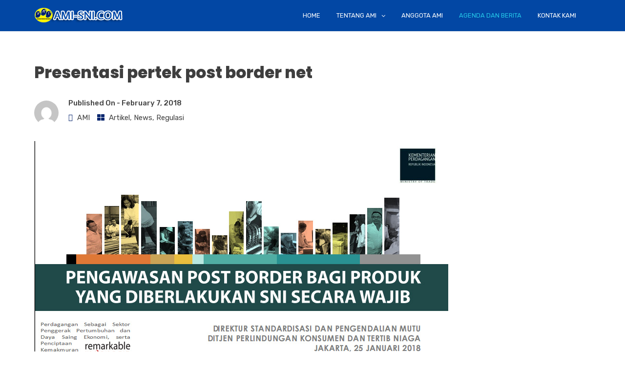

--- FILE ---
content_type: text/css
request_url: https://ami-sni.com/wp-content/plugins/global-gallery/css/custom.css?ver=9.3.0-dc353d81e1bd11f3069ddfc5626fc410
body_size: 8953
content:
/* gg > 9.3.0 */




/* preloader */
            .gg_loader div:before,
            .gg_loader div:after {
                background-color: #aaaaaa;
            }
            .ggl_1 {
                width: 100%;
                height: 100%;
                border-radius: 50%;
                position: relative;
                vertical-align: middle;
            }
            .ggl_1:before,
            .ggl_1:after {
                content: "";
                width: 100%; 
                height: 100%;
                border-radius: 50%;
                position: absolute;
                top: 0;
                left: 0;

                transform: scale(0);
                animation: gg_fading_circles 1.4s infinite ease-in-out;
            }
            .ggl_1:after {
                animation-delay: 0.7s;
            }
            @keyframes gg_fading_circles {
                0%	 { transform: translateX(-80%) scale(0); }
                50%	{ transform: translateX(0)		scale(1); }
                100% { transform: translateX(80%)	scale(0); }
            }
            




.gg_gallery_wrap:not(.gg_collection_wrap), 
.gg_itg_container,
.gg_coll_outer_container {
	padding: 3px;
}


/* image border, radius and shadow */
.gg_standard_gallery .gg_img,
.gg_columnized_gallery .gg_img,
.gg_masonry_gallery .gg_img_inner,
.gg_string_gallery .gg_img,
.gg_itg_container .gg_img,
.gg_coll_img {
	border: 4px solid #FFFFFF;background-color: #FFFFFF;    
    border-radius: 4px;	
	box-shadow: 0 0 2px rgba(25,25,25,0.4);}


.gg_ol_full_mode .gg_img_title {
	border-color: rgba(34,34,34, 0.15); 
	background: #fdfdfd;
}



/* extra image effects */




/* collections - texts under images */
.gg_coll_img .gg_main_overlay_under .gg_img_title_under {
	color: #444444;
}
.gg_coll_img .gg_main_overlay_under .gg_img_descr_under {
	color: #555555;
}



.gg_filter,
.gg_tags_wrap {
	text-align: center; 
}
.gg_filter a.ggf,
.gg_tag,
.gg_coll_back_to_new_style,
.gg_gall_search_form input {	
	color: #666666;
    font-size: 15px;
    
        padding: 6px 12px;
}
.gg_filter a.ggf:hover,
.gg_tag:hover,
.gg_coll_back_to_new_style:hover {	
	color: #535353 !important;
}
.gg_filter a.ggf.gg_cats_selected,
.gg_filter a.ggf.gg_cats_selected:hover,
.gg_tag.gg_tag_sel,
.gg_tag.gg_tag_sel:hover {	
	color: #333333 !important;
}
.gg_textual_filters .gg_cats_selected:after,
.gg_textual_filters .gg_tag_sel {
	text-shadow: 0 0.01em 0 #333333;
}

.gg_btn_filters a.ggf,
.gg_btn_filters .gg_tag,
.gg_coll_back_to_new_style,
select.gg_mobile_filter_dd,
.gg_gall_search_form input {	
	background: #ffffff;
    border: 2px solid #bbbbbb;
    border-radius: 2px;
}
.gg_btn_filters a.ggf:hover,
.gg_btn_filters .gg_tag:hover,
.gg_coll_back_to_new_style:hover {	
	background: #fdfdfd;
    border-color: #777777;
}
.gg_btn_filters a.ggf.gg_cats_selected,
.gg_btn_filters a.ggf.gg_cats_selected:hover,
.gg_btn_filters .gg_tag.gg_tag_sel,
.gg_btn_filters .gg_tag.gg_tag_sel:hover {	
	background: #efefef;
    border-color: #aaaaaa;
}
.gg_textual_filters .ggf:after,
.gg_textual_filters .gg_tag:after {
	background: #efefef;
}




.gg_gall_search_form input,
.gg_gall_search_form i {
	color: #666666;
}
.gg_gall_search_form input {
	background: #ffffff;
    border-color: #bbbbbb;
}
.gg_gall_search_form:hover input,
.gg_gall_search_form:hover i,
.gg_gall_search_form:active input,
.gg_gall_search_form:active i,
.gg_gall_search_form:focus input,
.gg_gall_search_form:focus i {
	color: #333333;
}
.gg_gall_search_form:hover input,
.gg_gall_search_form:active input,
.gg_gall_search_form:focus input {
	background: #fdfdfd;
    border: 2px solid #aaaaaa;
    
        padding: 6px 12px;
}




.gg_standard_pag i,
.gg_num_btns_wrap > div {
	color: #666666;
}
.gg_standard_pag:not(.gg_detach_arr),
.gg_standard_pag.gg_detach_arr > div,
.gg_infinite_scroll,
.gg_num_btns_wrap > div {
	border: 1px solid #bbbbbb;
	background: #ffffff;
}
.gg_standard_pag:not(.gg_only_arr) .gg_nav_mid,
.gg_infinite_scroll div {
	color: #666666;
}
.gg_standard_pag.gg_monoblock:before {
	background: #bbbbbb;
}
.gg_dots_pag_wrap > div {
	background: #ffffff;
}

.gg_standard_pag:not(.gg_only_arr) > div:not(.gg_nav_mid):not(.gg_pag_disabled):hover,
.gg_infinite_scroll:hover,
.gg_standard_pag.gg_only_arr > div:not(.gg_pag_disabled):hover,
.gg_num_btns_wrap > div:hover,
.gg_num_btns_wrap .gg_pag_disabled {
	background: #efefef;
}
.gg_standard_pag:not(.gg_only_arr) > div:not(.gg_nav_mid):not(.gg_pag_disabled):hover i,
.gg_standard_pag.gg_only_arr > div:not(.gg_pag_disabled):hover i,
.gg_infinite_scroll:hover span,
.gg_num_btns_wrap > div:hover,
.gg_num_btns_wrap .gg_pag_disabled  {
	color: #333333;	
}
.gg_infinite_scroll:hover,
.gg_standard_pag.gg_only_arr > div:not(.gg_pag_disabled):hover,
.gg_monoblock > div:not(.gg_pag_disabled):hover,
.gg_infinite_scroll:hover,
.gg_num_btns_wrap > div:hover, 
.gg_num_btns_wrap .gg_pag_disabled {
	border: 1px solid  #aaaaaa;	
}
.gg_dots_pag_wrap > div:hover,
.gg_dots_pag_wrap > div.gg_pag_disabled {	
	box-shadow: 0 -13px 0 0 #efefef inset;
}



/* ************************************************** */


/* standard gallery images */
.gg_standard_gallery .gg_container {
	width: calc(100% + 5px);
}
.gg_standard_gallery .gg_img {
	margin-right: 5px;
    margin-bottom: 5px;
}

/* columnized gallery images */
.gg_columnized_gallery .gg_container {
	width: calc(100% + 10px);
}
.gg_columnized_gallery .gg_img {
	margin-right: 10px;
    margin-bottom: 10px;
}

/* masonry gallery images */
.gg_masonry_gallery .gg_container {
	width: calc(100% + 7px);
}
.gg_masonry_gallery .gg_img {
    padding-right: 7px;
    margin-bottom: 7px;
}

/* photostring gallery images */
.gg_string_gallery .gg_container {
	width: calc(100% + 7px + 1px); /* 1px = security addition */
}
.gg_string_gallery .gg_img {
	margin-right: 7px;
    margin-bottom: 7px;
}

/* image-to-gallery images */
.gg_itg_wrap:not(.gg_itg_monoimage) .gg_itg_img:nth-child(odd) {
	width: calc(50% - 5px);
    margin-right: 10px;
}
.gg_itg_wrap:not(.gg_itg_monoimage) .gg_itg_img:nth-child(even) {
	width: calc(50% - 5px);
}
.gg_itg_wrap .gg_itg_img:nth-of-type(3),
.gg_itg_wrap .gg_itg_img:nth-of-type(4) {
	margin-top: 10px;
}
.gg_itg_wrap .gg_itg_ol_inner {
	color: #fefefe;
}
.gg_itg_corner_txt .gg_itg_ol_inner,
.gg_itg_main_n_sides .gg_itg_ol_inner {
	background: #333333;
}
.gg_itg_50_op_ol .gg_itg_ol {
	background: #333333;
}
.gg_itg_100_op_ol .gg_itg_ol,
.gg_itg_block_over .gg_itg_ol_inner { 
    background: #333333;
}




/* COLLECTION IMAGES */
.gg_coll_container {
	width: calc(100% + 10px);
}
.gg_coll_img_wrap {
	margin-bottom: 10px;
	padding-right: 10px;
}
.gg_coll_pag_wrap {
	margin-top: -10px;
}



/* CAROUSEL */
.gg_car_item_wrap {
	padding-right: 5px;
	padding-left: 5px;
    padding-top: 5px;
	padding-bottom: 5px;
}
.gg_carousel_wrap.slick-slider {
	margin-bottom: 55px;
}

/* pagination button alignment */
.gg_paginate {
	text-align: center;
}


/* ************************************************** */



.gg_lcms_slider {
    min-height: 200px;
}
.gg_lcms_slider .lcms_wrap {
    background: #fff;
    padding: 7px;
    border-radius: 2px;
    border: 1px solid #ebebeb;
}

 

.gg_lcms_slider .lcms_container,
.gg_lcms_has_thumbs .lcms_nav_dots span {
    border-radius: 1px;
}
.gg_lcms_slider .lcms_container,
.gg_lcms_slider[data-nav-cmd="h_center_alt"] .lcms_nav {
    top: 7px;
    left: 7px;
    bottom: 7px;
    right: 7px;
}
.gg_lcms_left_cmd,
.gg_lcms_right_cmd {
    top: 17px;
}
.gg_lcms_left_cmd,
.gg_lcms_slider[data-nav-cmd="h_center"] .lcms_prev {
    left: 17px;
}
.gg_lcms_right_cmd,
.gg_lcms_slider[data-nav-cmd="h_center"] .lcms_next {
    right: 17px;
}
.gg_lcms_slider.gg_lcms_hidden_txt .lcms_content {
    transform: translate3d(0, calc(105% + 7px), 0);
    opacity: 0;
}


.gg_lcms_has_thumbs div.lcms_nav_dots {
    bottom: -85px;
}
.gg_lcms_thumbs_shown div.lcms_wrap {
    max-height: calc(100% - 85px);
    margin-bottom: 85px;
}
.gg_lcms_has_thumbs .lcms_nav_dots span {
    width: 100px;
    height: 75px;
}

.gg_lcms_left_cmd > *:not(.lcms_nav),
.gg_lcms_right_cmd > *:not(.lcms_nav),
.gg_lcms_slider .lcms_nav > * {
    background: #fff !important;
    color: #282828;
}


.gg_lcms_slider .gg_lcms_slider .lcms_slide div.lcms_content {
    background: rgba(0,0,0, 0.5);
    color: #fdfdfd;
    font-size: 15px;

        right: auto;
	width: auto;
	bottom: 10px;
	left: 10px;
	max-width: calc(100% - 20px);
    border-radius: 2px !important;
    }



/* ************************************************** */
	
    


